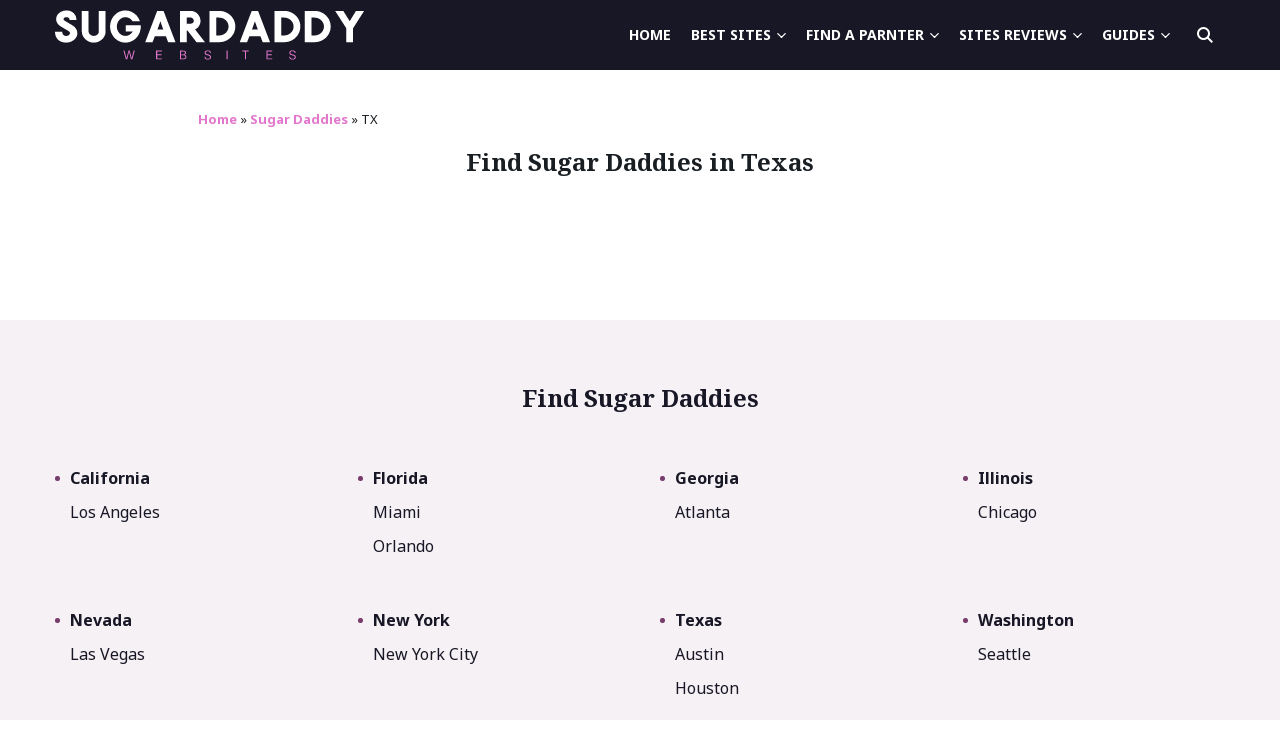

--- FILE ---
content_type: image/svg+xml
request_url: https://sugardaddywebsites.biz/wp-content/uploads/2021/07/sugardaddywebsites.svg
body_size: 2807
content:
<?xml version="1.0" encoding="utf-8"?><svg width="420" height="68" viewBox="0 0 420 68" fill="none" xmlns="http://www.w3.org/2000/svg">
<path d="M99.7279 55.2236L97.2099 65.6674L94.4047 55.2236H92.9175L96.2129 67.0531H98.1225L100.556 56.6094L103.125 67.0531H105.034L108.33 55.2236H106.842L104.037 65.6674L101.519 55.2236H101.502H99.7279Z" fill="#E277CD"/>
<path d="M145.219 56.4235V55.2236H137.276V67.0531H145.219V65.8532H138.763V61.4763H144.543V60.2765H138.763V56.4235L145.219 56.4235Z" fill="#E277CD"/>
<path d="M176.018 60.8004C176.018 60.8004 177.995 60.5807 177.995 58.2486C177.995 56.1362 176.863 55.2236 174.244 55.2236H169.63V67.0531H174.294C177.235 67.0531 178.502 66.0392 178.502 63.6902C178.502 60.9863 176.018 60.8004 176.018 60.8004V60.8004ZM174.108 65.9208H171.117V61.4088H174.108C176.102 61.4088 176.947 62.0847 176.947 63.6902C176.947 65.2787 176.136 65.9209 174.108 65.9209V65.9208ZM171.117 56.3559H174.041C175.748 56.3559 176.44 56.9305 176.44 58.3162C176.44 59.7357 175.731 60.3441 174.041 60.3441H171.117V56.3559Z" fill="#E277CD"/>
<path d="M204.683 58.2656C204.683 56.6602 205.494 56.018 207.539 56.018C209.6 56.018 210.445 56.7785 210.445 58.6036H211.797C211.797 56.0011 210.53 54.8857 207.539 54.8857C204.548 54.8857 203.263 55.9673 203.263 58.4853C203.263 62.7101 210.547 60.6822 210.547 64.0113C210.547 65.5999 209.702 66.2589 207.539 66.2589C205.342 66.2589 204.463 65.5153 204.463 63.6733H203.094C203.094 66.2758 204.429 67.3912 207.539 67.3912C210.648 67.3912 211.966 66.3096 211.966 63.7917C211.966 59.3303 204.683 61.2906 204.683 58.2656V58.2656Z" fill="#E277CD"/>
<path d="M233.032 55.2236V67.0531H234.52V55.2236H233.032Z" fill="#E277CD"/>
<path d="M263.167 55.2236H254.295V56.508H257.979V67.0531H259.466V56.508H263.167V55.2236Z" fill="#E277CD"/>
<path d="M295.129 56.4235V55.2236H287.187V67.0531H295.129V65.8532H288.674V61.4763H294.453V60.2765H288.674V56.4235L295.129 56.4235Z" fill="#E277CD"/>
<path d="M319.799 58.2656C319.799 56.6602 320.61 56.018 322.655 56.018C324.717 56.018 325.562 56.7785 325.562 58.6036H326.913C326.913 56.0011 325.646 54.8857 322.655 54.8857C319.664 54.8857 318.379 55.9673 318.379 58.4853C318.379 62.7101 325.663 60.6822 325.663 64.0113C325.663 65.5999 324.818 66.2589 322.655 66.2589C320.458 66.2589 319.579 65.5153 319.579 63.6733H318.21C318.21 66.2758 319.545 67.3912 322.655 67.3912C325.764 67.3912 327.082 66.3096 327.082 63.7917C327.082 59.3303 319.799 61.2906 319.799 58.2656H319.799Z" fill="#E277CD"/>
<path d="M23.8298 20.9736C25.8561 22.1894 27.4468 23.7295 28.6018 25.5937C29.7568 27.4579 30.3344 29.4437 30.3344 31.5511C30.3344 33.8206 29.6555 35.9382 28.2979 37.9037C26.9402 39.8693 25.0861 41.4397 22.7356 42.615C20.304 43.7903 17.7508 44.3779 15.076 44.3779C12.5633 44.3779 10.2026 43.9017 7.99393 42.9493C5.78522 41.9969 3.93111 40.467 2.43162 38.3596C0.810548 36.2117 7.62939e-06 33.2938 7.62939e-06 29.6059H9.66566C9.66566 31.4296 10.2026 32.8379 11.2766 33.8308C12.3506 34.8237 13.617 35.3201 15.076 35.3201C16.4944 35.3201 17.7204 34.9453 18.7538 34.1955C19.7872 33.4458 20.3039 32.5643 20.3039 31.5511C20.3039 30.4164 19.6555 29.4437 18.3587 28.6332L7.41641 22.1286C5.55217 20.9939 4.09321 19.5755 3.03951 17.8733C1.98581 16.1712 1.45896 14.3677 1.45896 12.463C1.45896 10.3151 2.07699 8.32925 3.31306 6.50554C4.54913 4.68183 6.26139 3.24312 8.44984 2.18942C10.6383 1.13572 12.9686 0.608887 15.4407 0.608887C18.3586 0.608887 20.8511 1.20665 22.9179 2.40219C24.9848 3.59773 26.5451 5.22894 27.5988 7.29581C28.6119 9.28163 29.1185 11.4295 29.1185 13.7396H19.9392C19.9392 12.5643 19.5339 11.6018 18.7234 10.852C17.9128 10.1023 16.8186 9.72742 15.4407 9.72742C14.3465 9.72742 13.4245 9.99083 12.6748 10.5177C11.925 11.0445 11.5501 11.693 11.5501 12.463C11.5501 13.2735 11.9959 13.9422 12.8875 14.4691L23.8298 20.9736Z" fill="white"/>
<path d="M45.5927 29.1803C45.5927 30.2745 45.9271 31.2776 46.5957 32.1894C47.2644 33.1013 48.1459 33.8409 49.2401 34.4083C50.2938 34.9757 51.4083 35.2593 52.5836 35.2593C53.7184 35.2593 54.8328 34.9858 55.9271 34.4387C57.0213 33.8916 57.8926 33.1519 58.5411 32.2198C59.1895 31.3282 59.5137 30.3151 59.5137 29.1803V1.2168H68.693V29.1803C68.693 31.8551 67.9534 34.3678 66.4742 36.7183C64.995 39.0689 62.999 40.9331 60.4863 42.311C58.0142 43.6889 55.38 44.3779 52.5836 44.3779C49.7873 44.3779 47.1429 43.6889 44.6505 42.311C42.1581 40.9331 40.1621 39.0689 38.6626 36.7183C37.1631 34.4488 36.4134 31.9361 36.4134 29.1803V1.2168H45.5927L45.5927 29.1803Z" fill="white"/>
<path d="M116.413 20.6697C116.454 20.9534 116.474 21.5613 116.474 22.4934C116.474 26.465 115.542 30.1226 113.678 33.466C111.814 36.8095 109.281 39.4539 106.079 41.3992C102.877 43.385 99.3921 44.3779 95.6231 44.3779C91.8946 44.3779 88.4195 43.3951 85.1976 41.4296C81.9757 39.464 79.4326 36.7994 77.5684 33.4356C75.7041 30.1124 74.772 26.465 74.772 22.4934C74.772 18.5623 75.7042 14.9149 77.5684 11.5511C79.4326 8.1874 81.9656 5.51263 85.1672 3.52681C88.4093 1.58152 91.8946 0.608887 95.6231 0.608887C98.5816 0.608887 101.378 1.22691 104.012 2.46298C106.646 3.69905 108.977 5.43157 111.003 7.66055C112.989 9.97058 114.428 12.5035 115.319 15.2593H105.289C104.235 13.5572 102.847 12.2097 101.125 11.2168C99.4022 10.2239 97.5684 9.72742 95.6231 9.72742C93.5562 9.72742 91.6211 10.2948 89.8176 11.4296C88.0142 12.5643 86.5856 14.1043 85.5319 16.0496C84.4782 18.0759 83.9514 20.2239 83.9514 22.4934C83.9514 24.8034 84.4782 26.9412 85.5319 28.9068C86.5856 30.8723 88.0041 32.4224 89.7872 33.5572C91.5299 34.692 93.4752 35.2593 95.6231 35.2593C97.6494 35.2593 99.5441 34.7224 101.307 33.6484C103.07 32.5744 104.498 31.1053 105.593 29.2411H96.1094V20.6697H116.413Z" fill="white"/>
<path d="M135.623 35.6849L132.462 43.77H122.553L138.784 1.2168H147.416L163.647 43.77H153.739L150.578 35.6849H135.623ZM139.149 26.5055H147.052L143.1 15.4417L139.149 26.5055Z" fill="white"/>
<path d="M179.878 27.7821H178.845V43.77H169.726V1.2168H184.438C186.18 1.2168 187.852 1.5714 189.453 2.28062C191.054 2.98984 192.503 4.01313 193.799 5.35052C195.015 6.64738 195.957 8.12662 196.626 9.78822C197.295 11.4498 197.629 13.1317 197.629 14.8338C197.629 17.306 196.971 19.5856 195.653 21.6727C194.336 23.7598 192.543 25.3303 190.274 26.384L203.708 43.77H192.219L179.878 27.7821ZM184.438 18.6028C185.572 18.6028 186.545 18.2279 187.356 17.4782C188.166 16.7284 188.571 15.847 188.571 14.8338C188.571 13.6991 188.156 12.6656 187.325 11.7335C186.494 10.8014 185.532 10.3353 184.438 10.3353H178.845V18.6028H184.438Z" fill="white"/>
<path d="M244.924 22.4934C244.924 26.3434 243.951 29.8895 242.006 33.1317C240.061 36.3738 237.386 38.9676 233.982 40.9129C230.618 42.8176 226.95 43.77 222.979 43.77H209.787V1.2168H222.979C226.95 1.2168 230.618 2.15905 233.982 4.04355C237.345 5.92805 240.02 8.51164 242.006 11.7943C243.951 15.077 244.924 18.6433 244.924 22.4934V22.4934ZM222.979 34.6514C225.289 34.6514 227.427 34.1043 229.392 33.0101C231.358 31.9159 232.928 30.4366 234.103 28.5724C235.238 26.7082 235.805 24.6818 235.805 22.4934C235.805 20.3049 235.238 18.2786 234.103 16.4144C232.969 14.5501 231.408 13.0709 229.422 11.9767C227.437 10.8824 225.289 10.3353 222.979 10.3353H218.906V34.6514L222.979 34.6514Z" fill="white"/>
<path d="M264.073 35.6849L260.912 43.77H251.003L267.234 1.2168H275.866L292.097 43.77H282.188L279.027 35.6849H264.073ZM267.599 26.5055H275.502L271.55 15.4417L267.599 26.5055Z" fill="white"/>
<path d="M333.313 22.4934C333.313 26.3434 332.34 29.8895 330.395 33.1317C328.45 36.3738 325.775 38.9676 322.371 40.9129C319.007 42.8176 315.339 43.77 311.368 43.77H298.176V1.2168H311.368C315.339 1.2168 319.007 2.15905 322.371 4.04355C325.735 5.92805 328.409 8.51164 330.395 11.7943C332.34 15.077 333.313 18.6433 333.313 22.4934V22.4934ZM311.368 34.6514C313.678 34.6514 315.816 34.1043 317.781 33.0101C319.747 31.9159 321.317 30.4366 322.492 28.5724C323.627 26.7082 324.195 24.6818 324.195 22.4934C324.195 20.3049 323.627 18.2786 322.492 16.4144C321.358 14.5501 319.797 13.0709 317.812 11.9767C315.826 10.8824 313.678 10.3353 311.368 10.3353H307.295V34.6514L311.368 34.6514Z" fill="white"/>
<path d="M374.529 22.4934C374.529 26.3434 373.556 29.8895 371.611 33.1317C369.666 36.3738 366.991 38.9676 363.587 40.9129C360.223 42.8176 356.555 43.77 352.584 43.77H339.392V1.2168H352.584C356.555 1.2168 360.223 2.15905 363.587 4.04355C366.95 5.92805 369.625 8.51164 371.611 11.7943C373.556 15.077 374.529 18.6433 374.529 22.4934V22.4934ZM352.584 34.6514C354.894 34.6514 357.031 34.1043 358.997 33.0101C360.962 31.9159 362.533 30.4366 363.708 28.5724C364.843 26.7082 365.41 24.6818 365.41 22.4934C365.41 20.3049 364.843 18.2786 363.708 16.4144C362.573 14.5501 361.013 13.0709 359.027 11.9767C357.042 10.8824 354.894 10.3353 352.584 10.3353H348.511V34.6514L352.584 34.6514Z" fill="white"/>
<path d="M408.936 1.2168H420L404.924 24.8642V43.77H395.805V24.925L380.608 1.2168H391.672L400.365 15.2594L408.936 1.2168Z" fill="white"/>
</svg>
